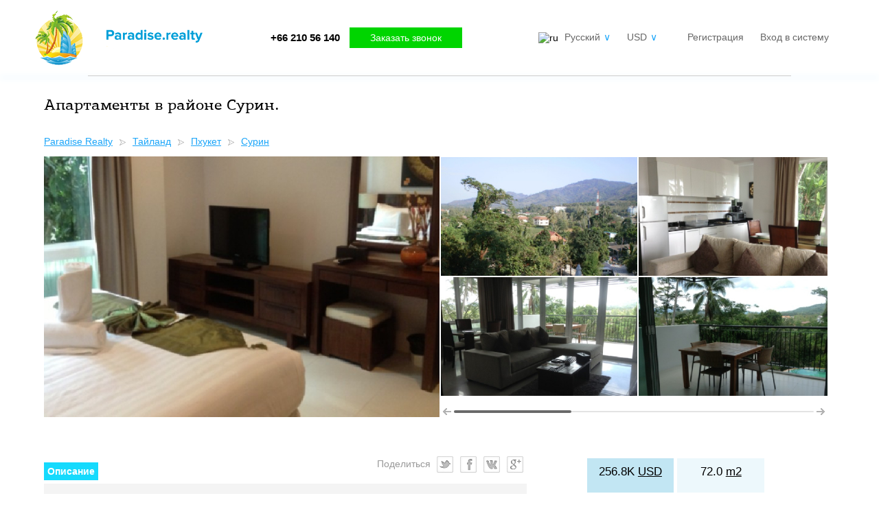

--- FILE ---
content_type: text/html; charset=utf-8
request_url: https://www.paradise.realty/ru/lot_17943
body_size: 5168
content:
<!DOCTYPE html>
<html xmlns="http://www.w3.org/1999/xhtml" xml:lang="ru-ru" lang="ru-ru" dir="ltr" >

<head>
  <meta name="viewport" content="width=device-width, initial-scale=1.0, maximum-scale=3.0, user-scalable=yes"/>
  <meta name="HandheldFriendly" content="true" />
  <meta name="apple-mobile-web-app-capable" content="YES" />
  <meta name="format-detection" content="telephone=no" />
  <base href="https://www.paradise.realty/ru/lot_17943" />
	<meta http-equiv="content-type" content="text/html; charset=utf-8" />
	<title>Апартаменты в районе Сурин.  Сурин, Пхукет, Тайланд – Paradise Realty Все покупают с нами!</title>
	<link href="/templates/paradise/favicon.ico" rel="shortcut icon" type="image/vnd.microsoft.icon" />
	<link href="/templates/paradise/css/item.css" rel="stylesheet" type="text/css" />
	<link href="/components/com_paradiserealty/assets/javascript/scrollbar/jquery.mCustomScrollbar.min.css" rel="stylesheet" type="text/css" />
	<link href="/templates/paradise/css/paradise.css" rel="stylesheet" type="text/css" />
	<script src="//code.jquery.com/jquery-1.11.3.min.js" type="text/javascript"></script>
	<script src="/components/com_paradiserealty/assets/javascript/scrollbar/jquery.mCustomScrollbar.concat.min.js" type="text/javascript"></script>
	<script src="/components/com_paradiserealty/assets/javascript/paradisegalery.js" type="text/javascript"></script>
	<script src="/components/com_paradiserealty/assets/javascript/object.js" type="text/javascript"></script>
	<script src="//code.jquery.com/ui/1.11.4/jquery-ui.min.js" type="text/javascript"></script>
	<script src="/templates/paradise/js/paradise.js" type="text/javascript"></script>
	<script type="text/javascript">
var prGalText1='Открыть изображение в новом окне';var prGalText2='Печать';var prGalText3='Скачать';var userguest = true; var captchapublic_key = '6LfVSR8UAAAAAMPFuzs-qXJ02i7HpVCJdxoLq3sZ'; var captchatheme = 'clean';
	</script>
	<!-- Joomla Facebook Integration Begin -->
<script type='text/javascript'>
!function(f,b,e,v,n,t,s){if(f.fbq)return;n=f.fbq=function(){n.callMethod?
n.callMethod.apply(n,arguments):n.queue.push(arguments)};if(!f._fbq)f._fbq=n;
n.push=n;n.loaded=!0;n.version='2.0';n.queue=[];t=b.createElement(e);t.async=!0;
t.src=v;s=b.getElementsByTagName(e)[0];s.parentNode.insertBefore(t,s)}(window,
document,'script','https://connect.facebook.net/en_US/fbevents.js');
fbq('init', '679040362701008', {}, {agent: 'pljoomla'});
fbq('track', 'PageView');
</script>
<noscript>
<img height="1" width="1" style="display:none" alt="fbpx"
src="https://www.facebook.com/tr?id=679040362701008&ev=PageView&noscript=1"/>
</noscript>
<!-- DO NOT MODIFY -->
<!-- Joomla Facebook Integration end -->



<script>
  (function(i,s,o,g,r,a,m){i['GoogleAnalyticsObject']=r;i[r]=i[r]||function(){
  (i[r].q=i[r].q||[]).push(arguments)},i[r].l=1*new Date();a=s.createElement(o),
  m=s.getElementsByTagName(o)[0];a.async=1;a.src=g;m.parentNode.insertBefore(a,m)
  })(window,document,'script','//www.google-analytics.com/analytics.js','ga');

  ga('create', 'UA-34168627-6', 'auto');
  ga('send', 'pageview');

</script>
<!-- Universal Google Analytics Plugin by PB Web Development -->


</head>
<body>
<div id="sitebox" class="st-item">
  <div id="header">
		<div class="topbox">
  <div class="topbox_left">
		<a href="/">      <img src="/templates/paradise/images/logo.png" alt="Paradise Realty" class="logoimg1">
      <img src="/templates/paradise/images/logotext.png" class="logoimg2">
		</a>  </div>
  <div class="topbox_center">
    <span>+66 210 56 140</span>
    <a href="javascript:void(0)" onclick="getAjaxBox('getaskOffers')">Заказать звонок</a>
  </div>
  <div class="topbox_right">
    <div class="topbox_right_1">
      <div class="topbox_right_2">
        <img src="/media/mod_languages/images/ru.gif" alt="ru" title="ru">
        <a href="javascript:void(0)" onclick="getAjaxBox('getlangTogler')">Русский<span>∨</span></a>
      </div>
      <div class="topbox_right_2">
        <a href="javascript:void(0)" onclick="getAjaxBox('getcurrencyTogler')">USD<span>∨</span></a>
      </div>
    </div>
    <div class="topbox_right_1">
			<a href="javascript:void(0)" rel="nofollow" onclick="getAjaxBox('getRegBox')" class="loginlink">Регистрация</a> <a href="javascript:void(0)" rel="nofollow" onclick="getLoginBox()" class="loginlink">Вход в систему</a>    </div>
  </div>
</div>
<div class="mobilemenubox">
  <a href="/" class="mobilemenuboxleft"><img src="/templates/paradise/images/logo.png" alt="Paradise Realty" class="logoimg1"></a>
  <a href="tel:+66 210 56 140">+66 210 56 140</a>
  <a href="javascript:void(0)" onclick="toglermobilemenu()" class="topmobilemenu">☰</a>
</div>
<div class="mobilemenublock">
  <a href="javascript:void(0)" onclick="toglermobilemenu()" class="mobileatogl">Скрыть ></a><hr />
  <a href="javascript:void(0)" onclick="getAjaxBox('getlangTogler')">Русский<span>∨</span></a><hr />
  <a href="javascript:void(0)" onclick="getAjaxBox('getcurrencyTogler')">USD<span>∨</span></a><hr /><br /><br /><br /><hr />
  <a href="javascript:void(0)" rel="nofollow" onclick="getAjaxBox('getRegBox')" class="loginlink">Регистрация</a> <a href="javascript:void(0)" rel="nofollow" onclick="getLoginBox()" class="loginlink">Вход в систему</a></div>

<div style="clear:both" class="linershed"></div>
  </div>
  
  <div id="main">
			
	<script type="text/javascript">
	var prItemId = 17943;
	var prmore = '<a href="javascript:void(0)" class="prmore">Полное описание</a>';
		// $zopim(function() {
		// 	$zopim.livechat.setOnStatus(pr_change_chat_status);
		// });
</script>

<div class="itemBody" itemscope itemtype="http://schema.org/Hotel">

  <h1><span itemprop="name">Апартаменты в районе Сурин. </span></h1>
  <div class="pathway">
    <div class="itempathway" id="breadcrumb"><ol vocab="http://schema.org/" typeof="BreadcrumbList"><li property="itemListElement" typeof="ListItem"><a property="item" typeof="WebPage" href="/ru/"><span property="name">Paradise Realty</span><img property="image" src="/templates/paradise/images/breadcrumbimg.png" alt="Paradise Realty"/></a><meta property="position" content="1"></li><li property="itemListElement" typeof="ListItem"><a property="item" typeof="WebPage" href="/ru/thailand"><span property="name">Тайланд</span></a><meta property="position" content="2"></li><li property="itemListElement" typeof="ListItem"><a property="item" typeof="WebPage" href="/ru/thailand/phuket"><img property="image" src="/templates/paradise/images/breadcrumbimg.png" alt="Пхукет"/><span property="name">Пхукет</span></a><meta property="position" content="3"></li><li property="itemListElement" typeof="ListItem"><a property="item" typeof="WebPage" href="/ru/thailand/phuket/surin"><img property="image" src="/templates/paradise/images/breadcrumbimg.png" alt="Сурин"/><span property="name">Сурин</span></a><meta property="position" content="4"></li></ol></div>  </div>

  <div class="imgBox2">
    <div class="imgBoxGallery"><div class="lImage"><a href="/components/com_paradiserealty/assets/images/img_thailand/c2f5ff5b2410ec7e83a3c463e68a3ef5.jpg"><img itemprop="image" src="/components/com_paradiserealty/assets/images/img_thailand/c2f5ff5b2410ec7e83a3c463e68a3ef5.jpg" alt="" /></a></div><div class="galleryTumbs"><div class="galleryTumbsInner"><div class="galleryTumbsBox"><div class="sImage gallery" style="display:none"><a href="/components/com_paradiserealty/assets/images/img_thailand/c2f5ff5b2410ec7e83a3c463e68a3ef5.jpg"><img src="/components/com_paradiserealty/assets/images/img_thailand/f7c0ac25751d83db0233e846e5321f9b.jpg" alt="" /></a></div><div class="sImage gallery"><a href="/components/com_paradiserealty/assets/images/img_thailand/b3b84f0d7c30546f3a13e05485193ca2.jpg"><img src="/components/com_paradiserealty/assets/images/img_thailand/267b28c8c0a45115ce38c0389d534cfb.jpg" alt="" /></a></div><div class="sImage gallery"><a href="/components/com_paradiserealty/assets/images/img_thailand/bee5a147696559d2404b05430f6f7ccd.jpg"><img src="/components/com_paradiserealty/assets/images/img_thailand/ffe2e0c0c4b3f299304fc2f139567cf8.jpg" alt="" /></a></div><div class="sImage gallery"><a href="/components/com_paradiserealty/assets/images/img_thailand/732f6c41dc752383b92c8e99827269d6.jpg"><img src="/components/com_paradiserealty/assets/images/img_thailand/2f97bfa1f6f0fda4b441f9d3b5d8bb29.jpg" alt="" /></a></div><div class="sImage gallery"><a href="/components/com_paradiserealty/assets/images/img_thailand/d9b9763aeda5590b5d52d568b9d497e2.jpg"><img src="/components/com_paradiserealty/assets/images/img_thailand/2559755845ae8cf051ad14268ddfa66d.jpg" alt="" /></a></div></div><div class="galleryTumbsBox"><div class="sImage gallery"><a href="/components/com_paradiserealty/assets/images/img_thailand/e922889adc090043826b1b24f4ed67e1.jpg"><img src="/components/com_paradiserealty/assets/images/img_thailand/fdfcb77941a26d20f5178e010a858ef5.jpg" alt="" /></a></div><div class="sImage gallery"><a href="/components/com_paradiserealty/assets/images/img_thailand/e0081cc3924bf7e2aa63f67878b96418.jpg"><img src="/components/com_paradiserealty/assets/images/img_thailand/9cbae70bc0b6a14cb075f6049584caf5.jpg" alt="" /></a></div><div class="sImage gallery"><a href="/components/com_paradiserealty/assets/images/img_thailand/4a2ee1d75ac2a751976ce20f889a0889.jpg"><img src="/components/com_paradiserealty/assets/images/img_thailand/842327103041ab1c900924540d7e9dca.jpg" alt="" /></a></div><div class="sImage gallery"><a href="/components/com_paradiserealty/assets/images/img_thailand/f573cb825b340e12f477ce534d5f4d8d.jpg"><img src="/components/com_paradiserealty/assets/images/img_thailand/d4c1b571ea3059c48b76cb75891704df.jpg" alt="" /></a></div></div><div class="galleryTumbsBox"><div class="sImage gallery"><a href="/components/com_paradiserealty/assets/images/img_thailand/20c414893e1f9ce4182591663eb1aec5.jpg"><img src="/components/com_paradiserealty/assets/images/img_thailand/045bdddca7e1f1b9b43df5e2a117f6dd.jpg" alt="" /></a></div></div></div></div></div>  </div>


  <div class="itemLeftBox">
    <div class="SocialButtons2">
      <div class="SocialButtonsTitle">
        Поделиться      </div>
      <div class="SocialButtonsLinks">
        <a href="javascript: void(0)" onclick="window.open('https://twitter.com/share?text='+document.title+'&url='+window.location.href+window.location.hash,'sharer','toolbar=0,status=0,width=700,height=400')"><img src="/templates/paradise/images/Socialt.png"></a><a href="javascript: void(0)" onclick="window.open('https://www.facebook.com/sharer.php?u='+window.location.href+window.location.hash,'sharer','toolbar=0,status=0,width=700,height=400')"><img src="/templates/paradise/images/Socialf.png"></a><a href="javascript: void(0)" onclick="window.open('https://vk.com/share.php?url='+window.location.href+window.location.hash+'&title='+document.title,'sharer','toolbar=0,status=0,width=700,height=400')"><img src="/templates/paradise/images/Socialvk.png"></a><a href="javascript: void(0)" onclick="window.open('https://plus.google.com/share?url='+window.location.href+window.location.hash,'sharer','toolbar=0,status=0,width=700,height=400')"><img src="/templates/paradise/images/Socialg.png"></a>      </div>
    </div>
    <div class="titleBlue"><span>Описание</span></div>
    <div class="itemdeskription" id="itemdeskription">
      <div class="itemdeskriptiontext" itemprop="description">
        Апартаменты в районе Сурин. Расстоние до моря: 500 м. (очень удобная пешая доступность Апартаменты расположены на охраняемой территории. Общая инфраструктура Проекта Общий бассей Рестора Фитнес За Саун Здание состоит из 5 этаже Апартаменты расположены на 2 этаж Вид: бассей Жилая площадь:72 м Терасса:18 м22 спальные комнаты1 ванная комната      </div>
      <a href="javascript:void(0)" class="maxtext" style="display:none">Полное описание</a>
      <a href="javascript:void(0)" class="mintext" style="display:none">Свернуть полное описание</a>
      <div class="favoritebtn">
        <div onclick="getLoginBox()"><span class="favoritestar">&#9734;</span><a href="javascript:void(0)" class="favoritetext">Сохранить в закладки</a></div>      </div>
    </div>
  </div>

  <div class="itemRightBox">
    <div class="itemRightBoxPrice">
      <div class="itemRightBoxPriceInner">
        <div class="itemRightBoxPriceInnerLeft">
					<span itemprop="priceRange">256.8K <a href="javascript:void(0)" onclick="getAjaxBox('getcurrencyTogler')">USD</a></span>
        </div>
        <div class="itemRightBoxPriceInnerRight">
					          <div>72.0 <a href="javascript:void(0)" onclick="getAjaxBox('getareaTogler')">m2</a></div>
                  </div>
				        <div class="updatedata">
					Информация обновлена : 2018-01-13        </div>
              </div>
    </div>
  </div>

  <div class="itemLeftBox">
    <div class="optionsBox titleBoxBox" itemprop="address" itemscope itemtype="http://schema.org/PostalAddress">
      <div class="titleBoxTitle">ПАРАМЕТРЫ</div>
                    <div><span>Тип недвижимости</span> - Квартира</div>
					          <div><span>Страна:</span><a href="/ru/thailand"><span itemprop="addressCountry">Тайланд</span></a></div>
          <div><span>Город:</span><a href="/ru/thailand/phuket"><span itemprop="addressLocality">Пхукет</span></a></div>
          <div><span>Район:</span><a href="/ru/thailand/phuket/surin"><span itemprop="streetAddress">Сурин</span></a></div>
          <div><span>Стадия</span> - Завершенный</div>          <div><span>Собственность</span> - Свободное владение</div>          					    </div>
    <div class="optionsBox titleBoxBox titleBoxTitlema">
      <div class="titleBoxTitle">УДОБСТВА</div>
                    <div><span>Спальни</span> - 2</div>          <div><span>Ванные</span> - 1</div>          <div><span>Удаленность от моря</span> - 500 <a href="javascript:void(0)" onclick="getAjaxBox('getdistanceTogler')">m</a></div>
          <div><span>Меблирование</span> - Не известно</div>					    </div>
				    <div class="salesteam" id="itemsalesteam">
      <table class="agentboxtbl"><tr class="agentboxrow"><td class="agentboxrowimg"><div class="agentimg agentoffline"><img src="/components/com_paradiserealty/assets/images/profiles/profileimg_243_s.jpg" alt="" /></div><span class="isonline agentoffline">не в сети</span></td><td class="tdagentname"><div class="agentname">Muay</div><div class="agentlang">English, Thai</div></td><td class="tdtitles"><div class="agentparam"><span>Телефон</span><span itemprop="telephone">+66836733300</span></div><div class="agentparam"><span>EMAIL</span><span class="agdat" data-ag="paradise.realty-viyada"></span><script>agentaddr();</script></div><div class="agentparam"><span>Время</span>01:46:27</div></td></tr><tr><td colspan="3" class="agentfooter"><a href="javascript:FB.CustomerChat.showDialog();" class="opasstate">Онлайн консультация</a><a href="javascript:void(0)" onclick="requestCall(this, 17943, 282)">Заказать звонок</a><a href="javascript:void(0)" onclick="getLoginBox()">Отправить сообщение</a></td></tr><tr class="agentboxrow"><td class="agentboxrowimg"><div class="agentimg agentoffline"><img src="/components/com_paradiserealty/assets/images/profiles/profileimg_247_s.jpg" alt="" /></div><span class="isonline agentoffline">не в сети</span></td><td class="tdagentname"><div class="agentname">Galina</div><div class="agentlang">English</div></td><td class="tdtitles"><div class="agentparam"><span>Телефон</span><span itemprop="telephone">+66882069096</span></div><div class="agentparam"><span>EMAIL</span><span class="agdat" data-ag="paradise.realty-gg"></span><script>agentaddr();</script></div><div class="agentparam"><span>Время</span>01:46:27</div></td></tr><tr><td colspan="3" class="agentfooter"><a href="javascript:FB.CustomerChat.showDialog();" class="opasstate">Онлайн консультация</a><a href="javascript:void(0)" onclick="requestCall(this, 17943, 286)">Заказать звонок</a><a href="javascript:void(0)" onclick="getLoginBox()">Отправить сообщение</a></td></tr></table>    </div>
  </div>

  <div class="itemRightBox">
    <div class="titleBoxBox">
      <div class="mapBox" id="itemmap">
        <a class="prmapbtn prmapbtnm activ" href="javascript:void(0)">Карта</a><a class="prmapbtn prmapbtnp" href="javascript:void(0)">Панорама улиц</a>
        <div id="map_canvas" style="width:100%; height:400px"></div>
          <script>
            var map;
            function initMap() {
							if(!map) doMapObj(0.0000000000, 0.0000000000, 'thailand', 'phuket', 'surin');
            }
        </script>
        <script src="https://maps.googleapis.com/maps/api/js?key=AIzaSyCMrs1qxnxlVA59yPhGq7wQLJ5cS724sgM&callback=initMap" async defer></script>
      </div>
    </div>
  </div>
	<div itemprop="geo" itemscope itemtype="http://schema.org/GeoCoordinates"><meta itemprop="latitude" content="0.0000000000" /><meta itemprop="longitude" content="0.0000000000" /></div></div>


  </div>

  <div id="footer">
      <a href="#" id="toTop"><img src="/templates/paradise/images/icon-arrow-up-b-64.png" width="32" height="32" alt="up" /></a>
<div class="footerline">
  <div class="footer_left">
    <img src="/templates/paradise/images/footerlogo.png" />
  </div>
  <div class="footer_center">
      <a href="/ru/about">О компании</a>
      <a href="/ru/developers">Для застройщиков</a>
      <a href="/ru/partners">Партнёры</a>
			<a href="/ru/contact">Обратная связь</a>
      <a href="/ru/list">Список предложений</a>
			<a href="/ru/terms" rel="nofollow">Пользовательское соглашение</a>
			<a href="/ru/policy" rel="nofollow">Политика конфиденциальности</a>
      <a href="javascript:void(0)" onclick="getAjaxBox('getlangTogler')">Язык: Русский</a>
      <a href="javascript:void(0)" onclick="getAjaxBox('getcurrencyTogler')">Валюта: USD</a>
  </div>
  <div class="footer_right">
		<a href="javascript: void(0)" onclick="window.open('https://twitter.com/share?text='+document.title+'&url='+window.location.href+window.location.hash,'sharer','toolbar=0,status=0,width=700,height=400')"><img src="/templates/paradise/images/Socialt.png"></a><a href="javascript: void(0)" onclick="window.open('https://www.facebook.com/sharer.php?u='+window.location.href+window.location.hash,'sharer','toolbar=0,status=0,width=700,height=400')"><img src="/templates/paradise/images/Socialf.png"></a><a href="javascript: void(0)" onclick="window.open('https://vk.com/share.php?url='+window.location.href+window.location.hash+'&title='+document.title,'sharer','toolbar=0,status=0,width=700,height=400')"><img src="/templates/paradise/images/Socialvk.png"></a><a href="javascript: void(0)" onclick="window.open('https://plus.google.com/share?url='+window.location.href+window.location.hash,'sharer','toolbar=0,status=0,width=700,height=400')"><img src="/templates/paradise/images/Socialg.png"></a>  </div>
</div>
<div class="fb-customerchat" page_id="169559299824171"></div>
<script>
  window.fbAsyncInit = function() {
    FB.init({
      appId            : '1346795615415130',
      autoLogAppEvents : true,
      xfbml            : true,
      version          : 'v3.2'
    });
  };

  (function(d, s, id){
     var js, fjs = d.getElementsByTagName(s)[0];
     if (d.getElementById(id)) {return;}
     js = d.createElement(s); js.id = id;
     js.src = "https://connect.facebook.net/ru-RU/sdk/xfbml.customerchat.js";
     fjs.parentNode.insertBefore(js, fjs);
   }(document, 'script', 'facebook-jssdk'));
</script>
  </div>
</div>

</body>

--- FILE ---
content_type: text/css
request_url: https://www.paradise.realty/templates/paradise/css/item.css
body_size: 2916
content:
.itemBody {
	width: 80%;
	margin: 0 auto;
}
#main .itemBody h1 {
	margin: 30px 0;
	font-size: 150%;
}
.itemLeftBox{
	width: 61%;
	display: inline-block;
}
.itemRightBox{
	width: 37%;
	display: inline-block;
	vertical-align: top;
}
.titleBlue {
	margin: 20px 0 10px;
}
.titleBlue span{
	background-color: #15DAFD;
	color: #FFF;
	padding: 5px;
	font-weight: bold;
}
.titleBlue span.titleunBlue{
	background: none;
	color: rgb(192, 192, 184);
	cursor: pointer;
	padding: 0;
	border: 1px solid #f0f0ec;
	border-radius: 20px;
	display: inline-block;
	margin-left: 10px;
	width: 20px;
	height: 20px;
	text-align: center;
	vertical-align: middle;
	line-height: 139%;
}


.mCSB_scrollTools .mCSB_buttonDown, .mCSB_scrollTools .mCSB_buttonLeft, .mCSB_scrollTools .mCSB_buttonRight, .mCSB_scrollTools .mCSB_buttonUp{
	background-image: url(../images/mCSB_buttons2.png) !important;
}



.lImage img {
	width: 100%;
	display: block;
}
.lImage a {
	display: block;
}
.sImage{
	margin: 0 2px;
	display: inline-block;
}
.sImage img {
	height: 56px;
}
.galleryInner {
	margin: 0 auto;
	white-space: nowrap;
	overflow: auto;
	margin-top: 3px;
}
.lImage {
	width: 100%;
}
.lImage iframe{
	width: 100%;
	height: 400px;
}


.imgBoxGallery{
	height: 400px;
}
.imgBoxGallery .lImage{
	float: left;
	width: 50%;
	height: 100%;
}
.imgBoxGallery .lImage img {
	width: 100%;
	border-radius: 0;
	height: 100%;
}
.imgBoxGallery .lImage a {
	display: block;
	height: 100%;
}

.galleryTumbs{
	float: left;
	width: 49%;
	overflow: hidden;
	margin-left: 1px;
}
.galleryTumbsInner{
	white-space: nowrap;
}
.galleryTumbsBox{
	display: inline-block;
	vertical-align: top;
}
.galleryTumbs .sImage{
	margin: 0px;
	width: 50%;
	height: 50%;
	float: left;
}
.galleryTumbs .sImage a{
	margin: 0;
	width: 100%;
	height: 100%;
	display: block;
}
.galleryTumbs .sImage img{
	width: 100%;
	height: 100%;
	border: 1px solid #FFF;
}



.titleBoxTitle{
	color: #72ACDC;
	padding-bottom: 10px;
}
.titleBoxBox{
	font-size: 100%;
	padding: 0 0 20px 7%;
}
.titleBoxTitlema a {
	font-size: 11px;
}
.titleBoxBox span {
	color: #999;
	padding-right: 5px;
}
.titleBoxBox hr {
	margin: 30px 0 0px 0;
	border: 0px none;
	border-top: dashed 1px #666;
	height: 1px;
}

.itemMenuBoxInner{
	width: 60%;
	text-align: center;
	padding-right: 5%;
	margin: 20px 0;
	min-width: 400px;
}
.itemMenuBoxInner a{
	margin: 0 2%;
	white-space: nowrap;
}
.itemCentrBox{
	border-top: 1px solid #CCC;
	padding: 20px 0;
}
.itemCentrBoxInner{
	width: 68%;
	margin: 0 auto;
	min-width: 320px;
}
.itemCentrBox h2{
	text-align: center;
}
.itemdeskription{
	padding-bottom: 40px;
}
.itemdeskriptiontext{
	padding: 20px;
	background-color: #F4F4F4;
	margin-bottom: 20px;
}
.itemdeskription a{
	padding: 0 10px;
	color: #666;
}
.itemdeskriptionRight{
	float: left;
	padding-left: 5%;
	width: 40%;
}
.favoritebtn{
	display: inline-block;
	float: right;
}
.favoritebtn div{
	white-space: nowrap;
	padding: 2px 0px;
	position: relative;
}
.favoritebtn div.favoritebtngreen a{
	color: #6BA903;
	text-decoration: none;
}
.favoritebtn div.favoritebtngreen a:hover, .favoritebtn div.favoritebtnorange a:hover{
	color: #FFB18C;
	text-decoration: underline;
}
.favoritebtn div.favoritebtnorange a{
	/*color: #FF8040;*/
	text-decoration: none;
}
.favoritebtn div.favoritebtnorange:hover{
/*	box-shadow: 2px 1px 7px 0px #FFDAC8;*/
}
.favoritebtn .favoritestar{
	font-size: 150%;
	line-height: 0;
	position: relative;
	top: 2px;
}
.favoritedel{
	color: #FF8484;
	position: absolute;
	display: inline-block;
	top: -10px;
	right: 0px;
	cursor: pointer;
}
.fover{
	box-shadow: 2px 1px 7px 0px #FFCACA;
}
.SocialButtonsTitle{
	margin: 30px 0 5px;
	color: #999;
}
.SocialButtonsLinks a{
	padding: 5px;
}
.SocialButtonsLinks span{
	padding-right: 20px;
	vertical-align: middle;
}
.SocialButtonsLinks img{
	width: 24px;
	vertical-align: middle;
}
.SocialButtons2{
	text-align: right;
	position: relative;
	top: 30px;
}
.SocialButtons2 div{
	display: inline-block;
}


.itemRightBoxPrice{
	margin-top: 60px;
	margin-bottom: 40px;
	text-align: center;
}
.itemRightBoxPriceInner{
	width: 62%;
	margin: 0 auto;
	font-size: 120%;
}
.itemRightBoxPriceInner span{
	/* font-size: 62%; */
	display: block;
}
.itemRightBoxPriceInner a{
	color: #000;
}
.itemRightBoxPriceInnerLeft{
	display: inline-block;
	background-color: #C2E6F3;
	padding: 10px 0;
	width: 48%;
	height: 50px;
}
.itemRightBoxPriceInnerRight{
	display: inline-block;
	background-color: #EDF8FC;
	padding: 10px 0;
	width: 48%;
	height: 50px;
	vertical-align: top;
}
.itemReservation a{
	color: #FFF;
	display: block;
	background-color: #02CEF2;
	margin-top: 30px;
	padding: 10px;
	text-decoration: none;
}
.itemReservation a:hover{
	color: #FFF;
	background-color: #04D8FD;
}
.itemRightBoxPriceInner .updatedata{
	margin-top: 30px;
	font-size: 62%;
	border: 1px solid #C2E6F3;
	padding: 5px;
}
.optionsBox{
	display: table-cell;
	width: 32%;
	vertical-align: top;
	padding: 10px;
}




.itemCentrBoxInner h2{
	margin: 70px 0 30px 0;
}


.mapBox{
	margin-bottom: 40px;
}
.prmapbtn{
	display: inline-block;
	margin: 10px 20px 10px 0;
	padding: 2px 10px;
}
.prmapbtn.activ{
	background-color: #E7E7E7;
	border: 1px solid #E7E7E7;
	border-radius: 10px;
	color: #000;
	cursor: default;
	text-decoration: none;
	position: relative;
}
.prmapbtn.activ:after {
    content: '';
    position: absolute;
    left: 15px;
    bottom: -5px;
    display: block;
    border-bottom: 1px solid #CCC;
    border-right: 1px solid #E7E7E7;
    transform: rotate(45deg);
    width: 6px;
    height: 6px;
    background-color: #E7E7E7;
}
.prmapbtn.disabled{
	cursor: default;
	color: #CCC;
	text-decoration: none;
}


#housemap{
	position: relative;
	padding: 0;
	margin-top: 10px;
}
#housemap img{
	margin: 0;
	width: 100%;
}
.housediv{
	position: absolute;
	width: 30px;
	height: 30px;
	background-color: #00F;
	border: 3px solid #FFF;
	border-radius: 15px;
	color: #FFF;
	font-size: 18px;
	text-align: center;
	cursor: default;
	margin-left: -15px;
	margin-top: -15px;
	z-index: 1;
	padding-top: 3px;
	display: block;
	text-decoration: none;
}
.housediv:hover{
	color: #FFF;
	text-decoration: none;
	cursor: pointer;
	box-shadow: 0px 0px 25px 3px #FFF;
}

.flatsfilters{
	margin: 20px 0;
	margin-bottom: 50px;
}
.flatsfilter{
	float: left;
	width: 50%;
	margin: 25px 0;
	text-align: center;
}
.flatsfilt1{
	display: inline-block;
	width: 70%;
}
.flatsfilt2{
	display: inline-block;
	width: 27%;
}
.updatetr a{
	color: #02C0E1;
	text-decoration: none;
}
.flatlink a{
	background-color: #15DAFD;
	color: #FFF;
	text-decoration: none;
	padding: 3px 5px;
	vertical-align: middle;
	text-align: center;
	display: block;
}
.updatedataRight{
	text-align: right;
}
.updatedata{
	margin-top: -30px;
	color: #999;
}
.updatedata span{
	border: 3px solid #F7F7F7;
	display: inline-block;
}
.housebox{
	margin-bottom: 40px;
}



.flatstable{
	overflow: auto;
}
.flats td{
	padding: 5px 15px 5px 5px;
	text-align: right;
	border-right: 3px solid #F7F7F7;
	color: #999;
}
.flats .hedtr td{
	font-weight: bold;
	background-color: #F7F7F7;
	cursor: default;
}
.flats .hedtr td:hover{
	background-color: #F0F0F0;
}
.fildTogler span div{
	position: absolute;
	top: -12px;
	font-size: 9px;
	white-space: nowrap;
}
.hedtr span{
	font-size: 8px;
	top: -1px;
	position: relative;
	left: 1px;
}
.limittogler, .housereturn{
	text-align: center;
	background-color: #F7F7F7;
}
.limittogler input, .housereturn input{
	color: #FFFFFF;
	background-color: #0C6;
	margin: 10px;
	font-size: 120%;
	padding: 5px 20px;
	border: 0 none;
}
.housereturn input{
	margin-top: 50px;
}


.fildTogler span:focus{
	outline: none !important;
}
.ui-slider {
	position: relative;
	text-align: left;
}
.ui-slider-horizontal {
	height: 1px;
	background-color: #CCC;
	/*top: -15px;*/
	margin: 0.6em 0.6em;
}
.ui-slider .ui-state-default, .ui-slider .ui-widget-content .ui-state-default, .ui-slider .ui-widget-header .ui-state-default {
	border: 1px solid #d3d3d3;
	background-color: #FFF;
	border-radius: 0.7em;
}
.ui-slider-horizontal .ui-slider-handle {
  top: -.7em;
  margin-left: -.7em;
}
.ui-slider .ui-slider-handle {
  position: absolute;
  z-index: 2;
  width: 1.4em;
  height: 1.4em;
  cursor: default;
  -ms-touch-action: none;
  touch-action: none;
}
.ui-slider .ui-slider-range {
	position: absolute;
	z-index: 1;
	display: block;
	border: 0;
	background-position: 0 0;
	background-color: #1AA5F9;
	height: 2px;
	top: -1px;
}


.itemparams div{
	color: #999999;
}
.itemparams div span{
	color: #000;
	font-weight: bold;
}
.itemparams h4{
	margin: 1.6em 0 0.7em 0;
}



.prGalleryWin {
	position: fixed;
	top: 0px;
	width: 100%;
	height: 100%;
	z-index: 1001;
}
.prGalleryWin img{
	position: absolute;
}
.prGalleryWin .closeBtn a{
	position: absolute;
	width: 22px;
	height: 22px;
	background: url(../images/blanckclose.png);
	display: block;
	top: 20px;
	right: 20px;
}
.prGalleryWin .gbtn a{
	position: absolute;
	width: 21px;
	height: 21px;
	background: url(../images/g-sprite.svg);
	display: block;
	right: 20px;
	background-repeat: no-repeat;
}
.prGalleryWin .targetBtn a{
	top: 70px;
	background-position: 0 -1160px;
}
.prGalleryWin .printBtn a{
	top: 100px;
	background-position: 0 -2240px;
}
.prGalleryWin .downloadBtn a{
	top: 130px;
	background-position: 0 -1040px;
}
.prGalleryWin .nextr a{
	position: absolute;
	width: 22px;
	height: 22px;
	background: url(../images/nextr.png);
	display: block;
	top: 50%;
	right: 20px;
	margin-top: -11px;
}
.prGalleryWin .nextl a{
	position: absolute;
	width: 22px;
	height: 22px;
	background: url(../images/nextl.png);
	display: block;
	top: 50%;
	left: 20px;
	margin-top: -11px;
}
.prGalleryWin .tmbFooter{
	position: absolute;
	bottom: 0px;
	white-space: nowrap;
	overflow: auto;
	text-align: center;
	width: 100%;
}
.prGalleryWin .tmbFooter img{
	position: static;
	height: 50px;
}
.prGalleryWin .tmbFooter a{
	border: 1px solid #F9F9F9;
	display: inline-block;
	margin: 0 2px;
}
.prGalleryWin .tmbFooter a.activ{
	border-color: #1AA5F9;
}
.prGalleryWin .mCSB_horizontal.mCSB_inside>.mCSB_container {
  margin-bottom: 5px;
}
.prGalleryWin .mCSB_scrollTools.mCSB_scrollTools_horizontal {
   height: 5px;
}
.prGalleryWin .mCSB_container{
	margin: 0 auto;
}


/*salesteam--start--*/

.salesteam{
	clear: both;
	margin: 30px 0;
}
.sendbtnbox .bluebtn{
	height: auto;
}
.agentboxtbl{
	width: 100%;
	text-align: left;
	border-spacing: 0;
	border-collapse: collapse;
	margin-bottom: 40px;
}
.agentboxtbl td{
	/*padding: 10px;*/
}
.agentboxrowimg{
	text-align: center;
	width: 10%;
}
.agentimg {
	width: 84px;
	height: 84px;
	border-radius: 42px;
	border: 1px solid;
	padding: 3px;
	display: inline-block;
	margin: 10px;
}
.agentimg img{
	width: 76px;
	height: 76px;
	border-radius: 38px;
}
.agentonline{
	border-color: #3C3;
	color: #3C3;
}
agentoffline{
	border-color: #CCC;
}
span.agentoffline{
	color: #FFF;
	background-color: #CCC;
	padding: 3px;
}
.tdagentname{
	/*padding-left: 20px;*/
}
.agentname{
	font-size: 150%;
}
.agentlang{
	color: #999;
	margin-top: 20px;
}
.agentparam{
	width: 50%;
	display: inline-block;
	padding: 10px 0;
}
.agentparam span{
	color: #999;
	padding-right: 10px;
}
.agentfooter{
	background-color: #666;
	padding: 0px;
	text-align: center;
	border-bottom: 20px solid #FFF;
}
.agentfooter a{
	display: inline-block;
	color: #FFF;
	background-color: #09F;
	padding: 5px 20px;
	text-decoration: none;
	margin: 10px;
}
.agentfooter a:hover{
	color: #FFF;
	opacity: 0.8;
}
.isonline{
	display: inline-block;
	border: 1px solid;
	border-radius: 3px;
	font-size: 80%;
	padding: 2px;
	visibility: hidden;
}
.tdtitles{
	text-align: center;
}
.agentboxrow{
	background-color: #F7F7F7;
}
.onesendform textarea{
	width: 50%;
	height: 80px;
	border: 2px solid #1AA5F9;
}
.sendformtitle{
	text-align: right;
	padding-right: 20px;
	padding-top: 10px;
	width: 50%;
	float: left;
}
.sendformtitle span{
	color: #999;
	text-decoration: underline;
}
.sendbtnbox{
	text-align: right;
	padding: 5px 0;
}



/*salesteam--end--*/

img#recaptcha_logo {
	max-width: 30px !important;
}
#recaptcha_table{
	border: 0 !important;
}



.blankFlat {
	left: 50%;
	top: 50px;
	background-color: #FFF;
	margin-left: -30%;
	position: absolute;
	width: 60%;
	margin-bottom: 50px;
}

.flatparams, .itemflatRight{
	margin-top: 20px;
}
.blankFlat .salesteam{
	width: 100%;
	margin-top: 50px;
}
a.flattitle{
	color: #666;
	font-size: 150%;
}
span.flattitle{
	font-size: 150%;
	margin-top: 20px;
	margin-right: 10px;
	display: inline-block;
}

.itempathway{
	margin-bottom: 10px;
	color: #999;
}

.linkdiscount{
	display: inline-block;
	padding: 5px 0;
	font-size: 110%;
	color: #182772;
}
.discountbox {
    width: 80%;
    left: 10%;
    top: 50%;
    background-color: #FFF;
    margin-left: 0;
    position: absolute;
}
.modal_discount_l{
	width: 38%;
	float: left;
	text-align: right;
}
.modal_discount_r{
	width: 62%;
	float: left;
}
.modal_discount_l img{
	width: 100%;
}
.modal_discount_l label{
	padding: 20px 0 0 0;
	display: block;
}
.w100{
	width: 100%;
	padding-left: 40px;
}
.modal_discount_r .price{
	font-size: 160%;
	padding: 20px 0 20px 40px;
}
.modal_discount_r .title{
	font-size: 140%;
}
.modal_discount_r input[type="text"], .modal_discount_r input[type="email"]{
	margin: 10px 0;
	padding: 5px;
	width: 62%;
}
.modal_discount_r textarea{
	margin: 10px 0;
	padding: 5px;
	height: 120px;
	width: 62%;
}
.discountbox h1{
	text-align: center;
}
input[type="text"].pvs{
	width: 60px;
	margin-right: 10px;
}
input[type="text"].pve{
	width: 80px;
	margin-left: 10px;
}
.modal_discount_mes{
	border: 1px solid #9ab829;
	border-radius: 10px;
	background-color: #e3ffc0;
	padding: 20px;
	margin: 40px 7%;
}
.modal_discount_fr{
	margin-left: 7%;
	margin-top: 20px;
}
.modal_discount_fr button.btn{
	width: 300px;
	margin: 60px 0;
}

@media screen and (max-width:1300px) {
.itemBody {
    width: 90%;
}
	.imgBoxGallery{
		height: 380px;
	}
	.blankFlat {
		margin-left: -35%;
		width: 70%;
	}
	.lImage iframe{
		height: 400px;
	}


}
@media screen and (max-width:1100px) {
.flats td{
	padding: 5px 10px 5px 5px;
	font-size: 90%;
}


	.imgBoxGallery{
		height: 360px;
	}
.blankFlat {
	margin-left: -40%;
	width: 80%;
}
.lImage iframe{
	height: 300px;
}

}
@media screen and (max-width:900px) {
.itemLeftBox{
	width: 100%;
	margin-bottom: 40px;
}
.itemRightBox{
	width: 100%;
}
.titleBoxBox {
	width: 100%;
	padding: 0px;
}
.itemRightBoxPrice{
	margin-top: 0px;
}
.optionsBox{
	display: inline-block;
	margin-bottom: 20px;
}
.modal_discount_l, .modal_discount_r{
	width: 100%;
	float: none;
	text-align: left;
}
.w100{
	padding-left: 0;
}
.modal_discount_r input[type="text"], .modal_discount_r input[type="email"]{
	width: 100%;
}
.modal_discount_r textarea{
	width: 100%;
}
input[type="text"].pvs{
	width: 19%;
}
input[type="text"].pve{
	width: 31%;
}
.modal_discount_mes{
	margin: 40px 0;
}
.modal_discount_fr{
	margin-left: 0;
}


	.imgBoxGallery{
		height: 320px;
	}
.blankFlat {
	margin-left: -43%;
	width: 86%;
}
.agentimg {
	width: 82px;
	height: 82px;
	border-radius: 41px;
	border: 2px solid;
	padding: 4px;
}
.agentimg img{
	width: 70px;
	height: 70px;
	border-radius: 35px;
}
}
@media screen and (max-width:640px) {
.flatsfilter{
	width: 100%;
}
.agentparam{
	width: 100%;
}
.agentfooter a{
	width: 80%;
}
.agentboxrow td{
	display: inline-block;
	width: 50%;
}


.agentimg {
	width: 68px;
	height: 68px;
	border-radius: 34px;
	border: 1px solid;
	padding: 3px;
}
.agentimg img{
	width: 60px;
	height: 60px;
	border-radius: 30px;
}
	.imgBoxGallery{
		height: 360px;
	}
.imgBox2 .lImage{
	width: 100%;
}
.galleryTumbs{
	width: 100%;
}
.blankFlat {
	margin-left: -45%;
	width: 90%;
}
}


--- FILE ---
content_type: text/plain
request_url: https://www.google-analytics.com/j/collect?v=1&_v=j102&a=200568695&t=pageview&_s=1&dl=https%3A%2F%2Fwww.paradise.realty%2Fru%2Flot_17943&ul=en-us%40posix&dt=%D0%90%D0%BF%D0%B0%D1%80%D1%82%D0%B0%D0%BC%D0%B5%D0%BD%D1%82%D1%8B%20%D0%B2%20%D1%80%D0%B0%D0%B9%D0%BE%D0%BD%D0%B5%20%D0%A1%D1%83%D1%80%D0%B8%D0%BD.%20%D0%A1%D1%83%D1%80%D0%B8%D0%BD%2C%20%D0%9F%D1%85%D1%83%D0%BA%D0%B5%D1%82%2C%20%D0%A2%D0%B0%D0%B9%D0%BB%D0%B0%D0%BD%D0%B4%20%E2%80%93%20Paradise%20Realty%20%D0%92%D1%81%D0%B5%20%D0%BF%D0%BE%D0%BA%D1%83%D0%BF%D0%B0%D1%8E%D1%82%20%D1%81%20%D0%BD%D0%B0%D0%BC%D0%B8!&sr=1280x720&vp=1280x720&_u=IEBAAEABAAAAACAAI~&jid=941333838&gjid=2147228311&cid=745745151.1769539589&tid=UA-34168627-6&_gid=486101938.1769539589&_r=1&_slc=1&z=2135444011
body_size: -451
content:
2,cG-RQ4PKS1MMS